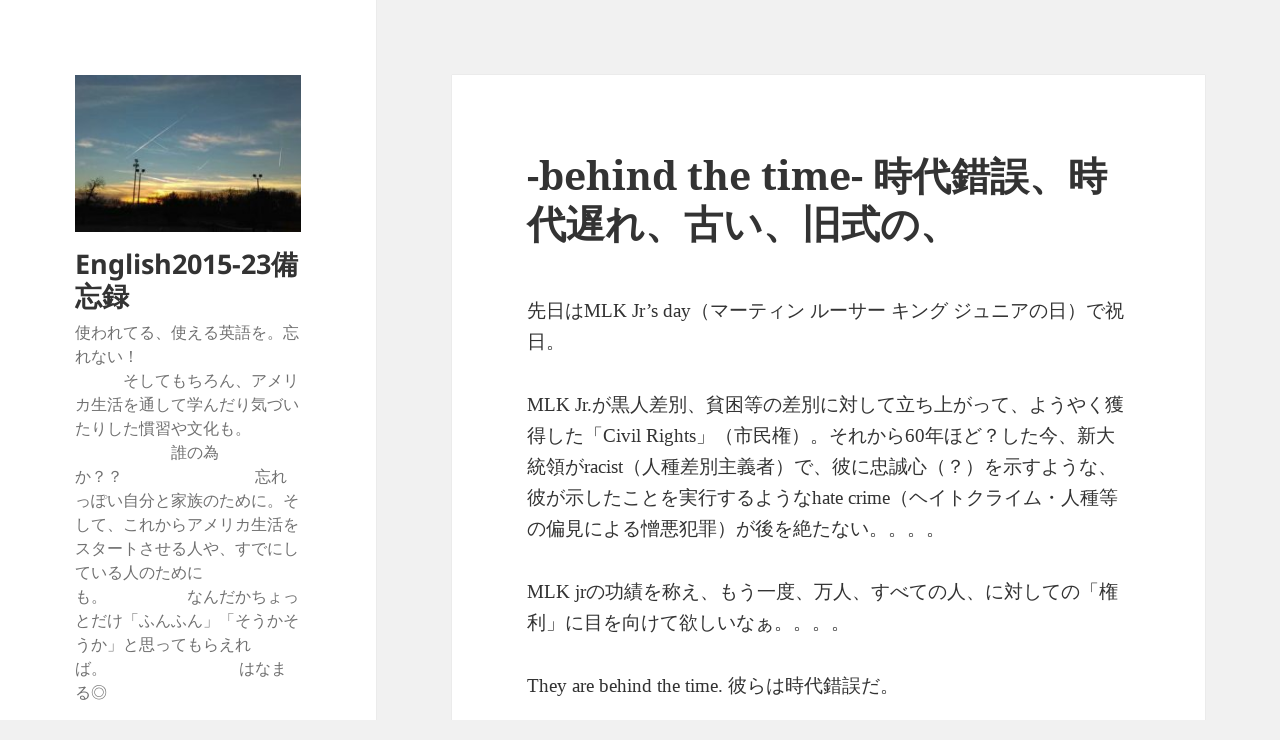

--- FILE ---
content_type: text/html; charset=utf-8
request_url: https://www.google.com/recaptcha/api2/aframe
body_size: 265
content:
<!DOCTYPE HTML><html><head><meta http-equiv="content-type" content="text/html; charset=UTF-8"></head><body><script nonce="CC-NIeGdYyurl1mOQdZrTA">/** Anti-fraud and anti-abuse applications only. See google.com/recaptcha */ try{var clients={'sodar':'https://pagead2.googlesyndication.com/pagead/sodar?'};window.addEventListener("message",function(a){try{if(a.source===window.parent){var b=JSON.parse(a.data);var c=clients[b['id']];if(c){var d=document.createElement('img');d.src=c+b['params']+'&rc='+(localStorage.getItem("rc::a")?sessionStorage.getItem("rc::b"):"");window.document.body.appendChild(d);sessionStorage.setItem("rc::e",parseInt(sessionStorage.getItem("rc::e")||0)+1);localStorage.setItem("rc::h",'1762116557718');}}}catch(b){}});window.parent.postMessage("_grecaptcha_ready", "*");}catch(b){}</script></body></html>